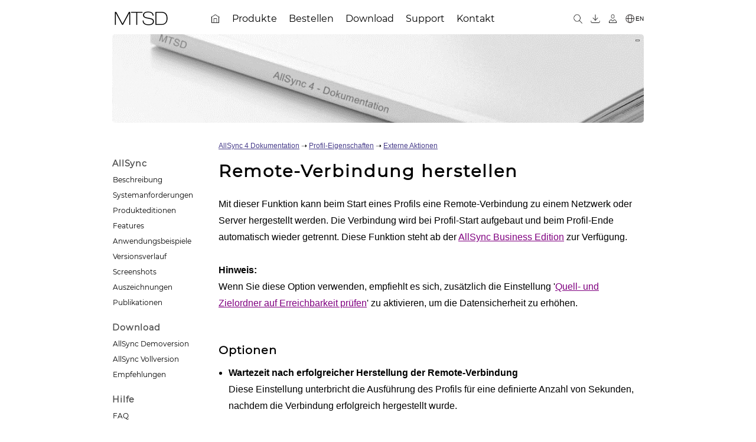

--- FILE ---
content_type: text/html; charset=UTF-8
request_url: https://www.allsync.de/hilfe4/external_remote_access.php
body_size: 9971
content:
<!DOCTYPE html>
<html lang='de'>
<head>
<meta charset='UTF-8'>
<meta name='viewport' content='width=device-width, initial-scale=1.0'>
<title>AllSync: Remote-Verbindung automatisch herstellen und trennen</title>
<meta name="description" content="Erfahren Sie, wie Sie mit AllSync 4 über die Profil-Eigenschaften automatisch eine Remote-Verbindung zu Netzwerk oder Servern herstellen und trennen. Verfügbar ab Business Edition.">
<link rel='sitemap' type='application/xml' title='Sitemap' href='https://www.allsync.de/sitemap.xml'>
<link rel="icon" href="/favicon.ico" sizes="any">
<meta property="og:title" content="AllSync: Remote-Verbindung automatisch herstellen und trennen">
<meta property="og:description" content="Erfahren Sie, wie Sie mit AllSync 4 über die Profil-Eigenschaften automatisch eine Remote-Verbindung zu Netzwerk oder Servern herstellen und trennen. Verfügbar ab Business Edition.">
<meta property='og:type' content='website'>
<meta property='og:url' content='https://www.allsync.de/hilfe4/external_remote_access.php'>
<meta property='og:image' content='https://localhost/images/allsync/logo/allsync_logo_48.png'>
<meta property='og:locale' content='de_DE'>
<meta name='twitter:card' content='summary_large_image'>
<link rel='canonical' href='https://www.allsync.de/hilfe4/external_remote_access.php'>
<link rel='alternate' hreflang='de' href='https://www.allsync.de/hilfe4/external_remote_access.php'>
<link rel='alternate' hreflang='en' href='https://www.allsync.de/help4/external_remote_access.php'>
<link rel='alternate' hreflang='x-default' href='https://www.allsync.de/help4/external_remote_access.php'>
<link rel="stylesheet" type="text/css" href="/css/init3.css">
<link rel="stylesheet" type="text/css" href="/css/layout2.css">
<link rel="stylesheet" type="text/css" href="/css/top.css">
<link rel="stylesheet" type="text/css" href="/css/sidemenu2.css">
<link rel="stylesheet" type="text/css" href="/css/content2.css">
<link rel="stylesheet" type="text/css" href="/css/footer2.css">
<link rel="stylesheet" type="text/css" href="/css/web.css">
<link rel="stylesheet" type="text/css" href="/css/media2.css">
<link rel="stylesheet" type="text/css" href="/css/print2.css" media="print">
<script src="/js/header.js"></script>
<script src="/js/sidemenu.js"></script>
<script src="/js/menubar.js"></script>

</head>

<body>


<div id="all800">

<div id="header">

<span id="sidemenu_open_button" onclick="openNav(this);">&#9776;</span>

<a href="/impressum.php" title="MTSD"><img id="companylogo" src="/images/company-logo.png" alt="MTSD"></a>



	
	<div id="menubar" class="menubar">
	<ul>

   <li class="active"><a href="/index.php"><img src="/images//thin/home.png" alt="Startseite" title="Startseite"></a></li>
   <li class="has-sub"><a href="/produkt.php"><span>Produkte</span></a>
      <ul>
         <li><a href="/hilfe4/allsync_description.php"><span>AllSync</span></a></li>
         <li><a href="/alldup_hilfe/alldup.php"><span>AllDup</span></a></li>
      </ul>
   </li>
   <li class="has-sub"><a href="https://www.allsync.biz/bestellen"><span>Bestellen</span></a>
      <ul>
         <li><a href="https://www.allsync.biz/bestellen_preise.php"><span>AllSync Preise</span></a></li>
         <li><a href="/hilfe4/allsync_product_editions.php"><span>AllSync Produkteditionen</span></a></li>
         <li><a href="/hilfe4/allsync_licensing_model.php"><span>AllSync Lizenzmodell</span></a></li>
         <li><a href="/bestellen_faq.php"><span>Bestellen FAQ</span></a></li>
         <li><a href="/bestellen_upgrade.php"><span>Upgrade auf AllSync Version 4</span></a></li>
         <li><a href="/bestellen_upgrade_edition.php"><span>Upgrade AllSync Produktedition</span></a></li>
      </ul>
   </li>
   <li class="has-sub"><a href="/download.php"><span>Download</span></a>
      <ul>
         <li><a href="/download.php"><span>AllSync</span></a></li>
         <li><a href="/download_alldup.php"><span>AllDup</span></a></li>
         <li><a href="https://www.allsync.biz/customer/login.php"><span>Kunden-Downloadbereich</span></a></li>
      </ul>
   </li>
   <li class="has-sub"><a href="/support.php"><span>Support</span></a>
      <ul>
         <li><a href="https://www.allsync.biz/phpBB/index.php?lang=de"><span>Forum</span></a></li>
         <li><a href="/form/form_support.php"><span>Support-Formular</span></a></li>
      </ul>
   </li>
   <li class="has-sub"><a href="/kontakt.php"><span>Kontakt</span></a>
      <ul>
         <li><a href="/form/form_kontakt.php"><span>Kontakt-Formular</span></a></li>
      </ul>
   </li>
</ul>
</div>


<div id="header_buttons">
<a href="/search/suche.php" title="Webseite durchsuchen"><img src="/images//thin/search.png" alt="Suche"></a>
<a href="https://www.allsync.biz/customer/login.php" title="Kunden-Downloadbereich"><img src="/images//thin/download.png" alt="Kunden-Downloadbereich"></a>
<a href="https://www.allsync.biz/shop/customer/login.php?lang=DE" title="Online-Shop Kundenkonto"><img src="/images//thin/customer.png" alt="Online-Shop Kundenkonto"></a>
<a href='/help4/external_remote_access.php' title='English' class='cen'><img src='/images//thin/globe.png' alt='English' class='cen'><span class='cen'>EN</span></a>
</div> <!-- END header_buttons -->

</div> <!-- END header -->
<div id="header-image-container" style="background-image: url('/images/header/allsync_dokumentation.jpg');" data-background-url="/images/header/allsync_dokumentation.jpg" data-image-status="visible"><a href="javascript:ToggleHeaderVis();" id="header-image-toggle">&nbsp;</a></div>
<div id="menucon">

<div id="sidemenu">
<a href="javascript:void(0)" id="sidemenu_closebtn" onclick="closeNav(this)">X</a>

		<ul>
			<li>AllSync</li>
			<li><a href="/hilfe4/allsync_description.php">Beschreibung</a></li>
			<li><a href="/hilfe4/allsync_system_requirements.php">Systemanforderungen</a></li>
			<li><a href="/hilfe4/allsync_product_editions.php">Produkteditionen</a></li>
			<li><a href="/hilfe4/allsync_features.php">Features</a></li>
			<li><a href="/hilfe4/allsync_examples.php">Anwendungsbeispiele</a></li>
			<li><a href="/hilfe4/allsync_version_history.php">Versionsverlauf</a></li>
			<li><a href="/screenshots.php">Screenshots</a></li>
			<li><a href="/awards.php">Auszeichnungen</a></li>
			<li><a href="/artikel.php">Publikationen</a></li>
		</ul>

	<ul>
		<li>Download</li>
		<li><a href="/download.php">AllSync Demoversion</a></li>
		<li><a href="https://www.allsync.biz/customer/login.php">AllSync Vollversion</a></li>
		<li><a href="/hilfe4/info_software_recommendations.php">Empfehlungen</a></li>
	</ul>

		<ul>
			<li>Hilfe</li>
			<li><a href="/hilfe4/allsync_faq.php">FAQ</a></li>
			<li><a href="/hilfe4/index.php">Dokumentation</a></li>
			<li><a href="/hilfe4/tutorials.php">Anleitungen</a></li>
			<li><a href="https://www.allsync.biz/phpBB/index.php?lang=de">Support-Forum</a></li>
		</ul>


		<ul>
			<li>Web</li>
			<li><a href="/downloadseiten.php">Links</a></li>
		</ul>


</div><!-- sidemenu -->

<div id='content'><!-- cstart -->
<div class="manualheader"><a href="index.php">AllSync 4 Dokumentation</a> ➝ <a href="profile_properties.php">Profil-Eigenschaften</a> ➝ <a href="external_options.php">Externe Aktionen</a></div><h1>Remote-Verbindung herstellen</h1>Mit dieser Funktion kann beim Start eines Profils eine Remote-Verbindung zu einem Netzwerk oder Server hergestellt werden. Die Verbindung wird bei Profil-Start aufgebaut und beim Profil-Ende automatisch wieder getrennt. Diese Funktion steht ab der <a href="allsync_product_editions.php">AllSync Business Edition</a> zur Verfügung.<br><br><b>Hinweis:</b><br>Wenn Sie diese Option verwenden, empfiehlt es sich, zusätzlich die Einstellung &#039;<a href="profile_folder_options.php#o2">Quell- und Zielordner auf Erreichbarkeit prüfen</a>&#039; zu aktivieren, um die Datensicherheit zu erhöhen.<br><br><br><h3>Optionen</h3><ul><li><b>Wartezeit nach erfolgreicher Herstellung der Remote-Verbindung</b><br>Diese Einstellung unterbricht die Ausführung des Profils für eine definierte Anzahl von Sekunden, nachdem die Verbindung erfolgreich hergestellt wurde.</li></ul>
</div><!-- content -->

</div><!-- menucon -->
</div><!-- all800 -->
<script>SetHeaderVis();</script><div id="footer"><!-- fstart --><div id="footer-wrapper"><br><div class="keywordsmulticol"><div>&#8227; <a href="/datensicherung/computer-backup.php">Computer-Backup</a></div><div>&#8227; <a href="/datensicherung/backup_doppelt_gesichert_haelt_besser.php">Backup: Doppelt gesichert hält besser!</a></div><div>&#8227; <a href="/datensicherung/sicherungsmethoden.php">Sicherungsmethoden</a></div><div>&#8227; <a href="/datensicherung/so_funktioniert_datensicherung.php">So funktioniert Datensicherung</a></div><div>&#8227; <a href="/datensicherung/datensicherheit.php">Datensicherheit</a></div><div>&#8227; <a href="/datensicherung/daten-backup.php">Daten-Backup</a></div><div>&#8227; <a href="/datensicherung/dateien_synchronisieren.php">Dateien synchronisieren</a></div><div>&#8227; <a href="/datensicherung/datensicherung.php">Datensicherung</a></div><div>&#8227; <a href="/datensicherung/datenverlust_wie_schuetze_ich_mich.php">Datenverlust – wie schütze ich mich?</a></div><div>&#8227; <a href="/datensicherung/was_ist_eine_datensicherung.php">Was ist eine Datensicherung?</a></div></div><br><hr>
<p id="footer-links">
			<img src='/images/globe.png' alt='English'> <a href="/help4/external_remote_access.php" title="English">English</a>
			<span>&nbsp;&middot;&nbsp;</span>
				<a href="/sitemap.php">Sitemap</a>
				<span>&nbsp;&middot;&nbsp;</span>
				<a href="javascript:window.print();">Drucken</a>
				<span>&nbsp;&middot;&nbsp;</span>
				<a href="#">Nach oben</a>
</p>
<br>


<p>&copy; 2000 - 2025&nbsp;&nbsp;<a href='/impressum.php'>MTSD</a></p>
<br><br>

</div>
</div> <!-- footer -->

</body>

</html>